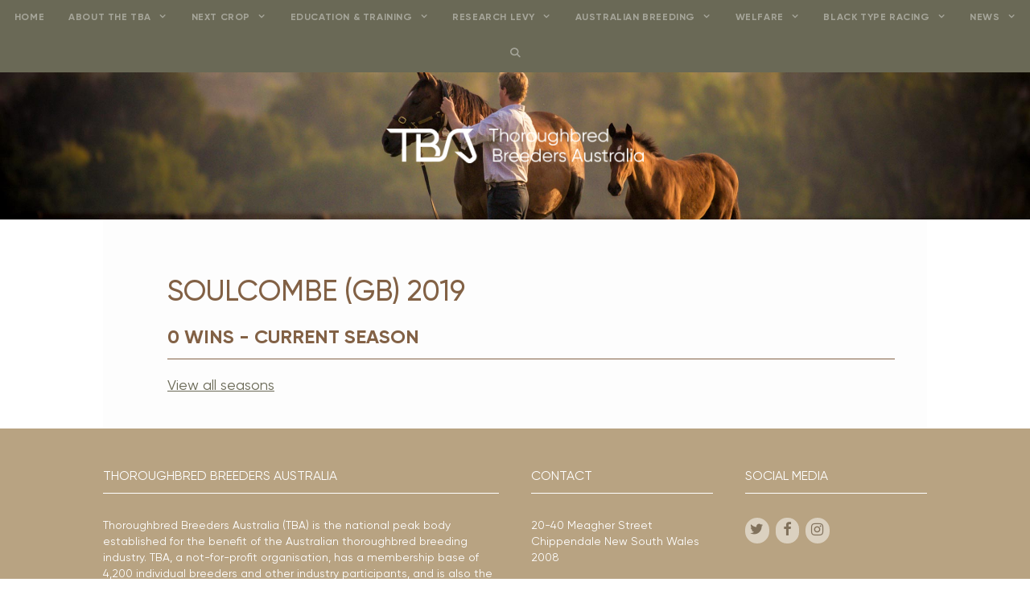

--- FILE ---
content_type: text/html; charset=UTF-8
request_url: https://www.tbaus.com/horse/12850
body_size: 13247
content:
<!DOCTYPE html><html lang="en-US"><head><meta charset="UTF-8"><title>Page 12850 &#8211; Thoroughbred Breeders Association</title><meta name='robots' content='max-image-preview:large' /><meta name="viewport" content="width=device-width, initial-scale=1"><link rel="alternate" type="application/rss+xml" title="Thoroughbred Breeders Association &raquo; Feed" href="https://www.tbaus.com/feed/" /><link rel="alternate" type="application/rss+xml" title="Thoroughbred Breeders Association &raquo; Comments Feed" href="https://www.tbaus.com/comments/feed/" />  <script src="//www.googletagmanager.com/gtag/js?id=G-F1YTX2R28Q"  data-cfasync="false" data-wpfc-render="false" async></script> <script data-cfasync="false" data-wpfc-render="false">var mi_version = '9.10.0';
				var mi_track_user = true;
				var mi_no_track_reason = '';
								var MonsterInsightsDefaultLocations = {"page_location":"https:\/\/www.tbaus.com\/horse\/12850\/"};
								if ( typeof MonsterInsightsPrivacyGuardFilter === 'function' ) {
					var MonsterInsightsLocations = (typeof MonsterInsightsExcludeQuery === 'object') ? MonsterInsightsPrivacyGuardFilter( MonsterInsightsExcludeQuery ) : MonsterInsightsPrivacyGuardFilter( MonsterInsightsDefaultLocations );
				} else {
					var MonsterInsightsLocations = (typeof MonsterInsightsExcludeQuery === 'object') ? MonsterInsightsExcludeQuery : MonsterInsightsDefaultLocations;
				}

								var disableStrs = [
										'ga-disable-G-F1YTX2R28Q',
									];

				/* Function to detect opted out users */
				function __gtagTrackerIsOptedOut() {
					for (var index = 0; index < disableStrs.length; index++) {
						if (document.cookie.indexOf(disableStrs[index] + '=true') > -1) {
							return true;
						}
					}

					return false;
				}

				/* Disable tracking if the opt-out cookie exists. */
				if (__gtagTrackerIsOptedOut()) {
					for (var index = 0; index < disableStrs.length; index++) {
						window[disableStrs[index]] = true;
					}
				}

				/* Opt-out function */
				function __gtagTrackerOptout() {
					for (var index = 0; index < disableStrs.length; index++) {
						document.cookie = disableStrs[index] + '=true; expires=Thu, 31 Dec 2099 23:59:59 UTC; path=/';
						window[disableStrs[index]] = true;
					}
				}

				if ('undefined' === typeof gaOptout) {
					function gaOptout() {
						__gtagTrackerOptout();
					}
				}
								window.dataLayer = window.dataLayer || [];

				window.MonsterInsightsDualTracker = {
					helpers: {},
					trackers: {},
				};
				if (mi_track_user) {
					function __gtagDataLayer() {
						dataLayer.push(arguments);
					}

					function __gtagTracker(type, name, parameters) {
						if (!parameters) {
							parameters = {};
						}

						if (parameters.send_to) {
							__gtagDataLayer.apply(null, arguments);
							return;
						}

						if (type === 'event') {
														parameters.send_to = monsterinsights_frontend.v4_id;
							var hookName = name;
							if (typeof parameters['event_category'] !== 'undefined') {
								hookName = parameters['event_category'] + ':' + name;
							}

							if (typeof MonsterInsightsDualTracker.trackers[hookName] !== 'undefined') {
								MonsterInsightsDualTracker.trackers[hookName](parameters);
							} else {
								__gtagDataLayer('event', name, parameters);
							}
							
						} else {
							__gtagDataLayer.apply(null, arguments);
						}
					}

					__gtagTracker('js', new Date());
					__gtagTracker('set', {
						'developer_id.dZGIzZG': true,
											});
					if ( MonsterInsightsLocations.page_location ) {
						__gtagTracker('set', MonsterInsightsLocations);
					}
										__gtagTracker('config', 'G-F1YTX2R28Q', {"forceSSL":"true","link_attribution":"true"} );
										window.gtag = __gtagTracker;										(function () {
						/* https://developers.google.com/analytics/devguides/collection/analyticsjs/ */
						/* ga and __gaTracker compatibility shim. */
						var noopfn = function () {
							return null;
						};
						var newtracker = function () {
							return new Tracker();
						};
						var Tracker = function () {
							return null;
						};
						var p = Tracker.prototype;
						p.get = noopfn;
						p.set = noopfn;
						p.send = function () {
							var args = Array.prototype.slice.call(arguments);
							args.unshift('send');
							__gaTracker.apply(null, args);
						};
						var __gaTracker = function () {
							var len = arguments.length;
							if (len === 0) {
								return;
							}
							var f = arguments[len - 1];
							if (typeof f !== 'object' || f === null || typeof f.hitCallback !== 'function') {
								if ('send' === arguments[0]) {
									var hitConverted, hitObject = false, action;
									if ('event' === arguments[1]) {
										if ('undefined' !== typeof arguments[3]) {
											hitObject = {
												'eventAction': arguments[3],
												'eventCategory': arguments[2],
												'eventLabel': arguments[4],
												'value': arguments[5] ? arguments[5] : 1,
											}
										}
									}
									if ('pageview' === arguments[1]) {
										if ('undefined' !== typeof arguments[2]) {
											hitObject = {
												'eventAction': 'page_view',
												'page_path': arguments[2],
											}
										}
									}
									if (typeof arguments[2] === 'object') {
										hitObject = arguments[2];
									}
									if (typeof arguments[5] === 'object') {
										Object.assign(hitObject, arguments[5]);
									}
									if ('undefined' !== typeof arguments[1].hitType) {
										hitObject = arguments[1];
										if ('pageview' === hitObject.hitType) {
											hitObject.eventAction = 'page_view';
										}
									}
									if (hitObject) {
										action = 'timing' === arguments[1].hitType ? 'timing_complete' : hitObject.eventAction;
										hitConverted = mapArgs(hitObject);
										__gtagTracker('event', action, hitConverted);
									}
								}
								return;
							}

							function mapArgs(args) {
								var arg, hit = {};
								var gaMap = {
									'eventCategory': 'event_category',
									'eventAction': 'event_action',
									'eventLabel': 'event_label',
									'eventValue': 'event_value',
									'nonInteraction': 'non_interaction',
									'timingCategory': 'event_category',
									'timingVar': 'name',
									'timingValue': 'value',
									'timingLabel': 'event_label',
									'page': 'page_path',
									'location': 'page_location',
									'title': 'page_title',
									'referrer' : 'page_referrer',
								};
								for (arg in args) {
																		if (!(!args.hasOwnProperty(arg) || !gaMap.hasOwnProperty(arg))) {
										hit[gaMap[arg]] = args[arg];
									} else {
										hit[arg] = args[arg];
									}
								}
								return hit;
							}

							try {
								f.hitCallback();
							} catch (ex) {
							}
						};
						__gaTracker.create = newtracker;
						__gaTracker.getByName = newtracker;
						__gaTracker.getAll = function () {
							return [];
						};
						__gaTracker.remove = noopfn;
						__gaTracker.loaded = true;
						window['__gaTracker'] = __gaTracker;
					})();
									} else {
										console.log("");
					(function () {
						function __gtagTracker() {
							return null;
						}

						window['__gtagTracker'] = __gtagTracker;
						window['gtag'] = __gtagTracker;
					})();
									}</script> <style id='wp-img-auto-sizes-contain-inline-css'>img:is([sizes=auto i],[sizes^="auto," i]){contain-intrinsic-size:3000px 1500px}
/*# sourceURL=wp-img-auto-sizes-contain-inline-css */</style><link rel='stylesheet' id='btr-css-css' href='https://www.tbaus.com/wp-content/cache/autoptimize/css/autoptimize_single_06c036bf6c24f538c09ada15797898b4.css?ver=6.9' media='all' /><link rel='stylesheet' id='wp-block-library-css' href='https://www.tbaus.com/wp-includes/css/dist/block-library/style.min.css?ver=6.9' media='all' /><style id='classic-theme-styles-inline-css'>/*! This file is auto-generated */
.wp-block-button__link{color:#fff;background-color:#32373c;border-radius:9999px;box-shadow:none;text-decoration:none;padding:calc(.667em + 2px) calc(1.333em + 2px);font-size:1.125em}.wp-block-file__button{background:#32373c;color:#fff;text-decoration:none}
/*# sourceURL=/wp-includes/css/classic-themes.min.css */</style><link rel='stylesheet' id='info-modal-css-css' href='https://www.tbaus.com/wp-content/themes/generatepress_child/js/lib/jquery-modal/jquery.modal.min.css?ver=6.9' media='all' /><link rel='stylesheet' id='generate-style-grid-css' href='https://www.tbaus.com/wp-content/themes/generatepress/assets/css/unsemantic-grid.min.css?ver=3.5.1' media='all' /><link rel='stylesheet' id='generate-style-css' href='https://www.tbaus.com/wp-content/themes/generatepress/assets/css/style.min.css?ver=3.5.1' media='all' /><style id='generate-style-inline-css'>body{background-color:var(--base-3);color:var(--contrast-3);}a{color:var(--contrast);}a:visited{color:var(--base);}a:hover, a:focus, a:active{color:var(--contrast-2);}body .grid-container{max-width:1024px;}.wp-block-group__inner-container{max-width:1024px;margin-left:auto;margin-right:auto;}.navigation-search{position:absolute;left:-99999px;pointer-events:none;visibility:hidden;z-index:20;width:100%;top:0;transition:opacity 100ms ease-in-out;opacity:0;}.navigation-search.nav-search-active{left:0;right:0;pointer-events:auto;visibility:visible;opacity:1;}.navigation-search input[type="search"]{outline:0;border:0;vertical-align:bottom;line-height:1;opacity:0.9;width:100%;z-index:20;border-radius:0;-webkit-appearance:none;height:60px;}.navigation-search input::-ms-clear{display:none;width:0;height:0;}.navigation-search input::-ms-reveal{display:none;width:0;height:0;}.navigation-search input::-webkit-search-decoration, .navigation-search input::-webkit-search-cancel-button, .navigation-search input::-webkit-search-results-button, .navigation-search input::-webkit-search-results-decoration{display:none;}.main-navigation li.search-item{z-index:21;}li.search-item.active{transition:opacity 100ms ease-in-out;}.nav-left-sidebar .main-navigation li.search-item.active,.nav-right-sidebar .main-navigation li.search-item.active{width:auto;display:inline-block;float:right;}.gen-sidebar-nav .navigation-search{top:auto;bottom:0;}:root{--contrast:#6A6956;--contrast-2:#B8A382;--contrast-3:#826145;--base:#E8E8DB;--base-2:#f7f8f9;--base-3:#ffffff;}:root .has-contrast-color{color:var(--contrast);}:root .has-contrast-background-color{background-color:var(--contrast);}:root .has-contrast-2-color{color:var(--contrast-2);}:root .has-contrast-2-background-color{background-color:var(--contrast-2);}:root .has-contrast-3-color{color:var(--contrast-3);}:root .has-contrast-3-background-color{background-color:var(--contrast-3);}:root .has-base-color{color:var(--base);}:root .has-base-background-color{background-color:var(--base);}:root .has-base-2-color{color:var(--base-2);}:root .has-base-2-background-color{background-color:var(--base-2);}:root .has-base-3-color{color:var(--base-3);}:root .has-base-3-background-color{background-color:var(--base-3);}body, button, input, select, textarea{font-family:Helvetica;font-weight:300;font-size:16px;}body{line-height:1.45;}p{margin-bottom:1em;}.entry-content > [class*="wp-block-"]:not(:last-child):not(.wp-block-heading){margin-bottom:1em;}.main-title{font-size:45px;}.main-navigation a, .menu-toggle{font-weight:700;text-transform:uppercase;font-size:12px;}.main-navigation .main-nav ul ul li a{font-size:11px;}.widget-title{text-transform:uppercase;font-size:16px;}.sidebar .widget, .footer-widgets .widget{font-size:14px;}h1{font-weight:500;text-transform:uppercase;font-size:36px;}h2{font-weight:700;text-transform:uppercase;font-size:24px;}h3{font-weight:400;text-transform:uppercase;font-size:18px;}h4{font-size:inherit;}h5{font-size:inherit;}.site-info{font-size:10px;}@media (max-width:768px){.main-title{font-size:30px;}h1{font-size:30px;}h2{font-size:25px;}}.top-bar{background-color:var(--base);color:#ffffff;}.top-bar a{color:var(--contrast-3);}.top-bar a:hover{color:var(--contrast-2);}.site-header{background-color:var(--base);color:#efefef;}.site-header a{color:var(--contrast);}.main-title a,.main-title a:hover{color:var(--contrast);}.site-description{color:var(--contrast-2);}.main-navigation,.main-navigation ul ul{background-color:var(--contrast);}.main-navigation .main-nav ul li a, .main-navigation .menu-toggle, .main-navigation .menu-bar-items{color:var(--base-3);}.main-navigation .main-nav ul li:not([class*="current-menu-"]):hover > a, .main-navigation .main-nav ul li:not([class*="current-menu-"]):focus > a, .main-navigation .main-nav ul li.sfHover:not([class*="current-menu-"]) > a, .main-navigation .menu-bar-item:hover > a, .main-navigation .menu-bar-item.sfHover > a{color:var(--base-3);background-color:var(--contrast);}button.menu-toggle:hover,button.menu-toggle:focus,.main-navigation .mobile-bar-items a,.main-navigation .mobile-bar-items a:hover,.main-navigation .mobile-bar-items a:focus{color:var(--base-3);}.main-navigation .main-nav ul li[class*="current-menu-"] > a{color:var(--base-3);background-color:#6A6956;}.navigation-search input[type="search"],.navigation-search input[type="search"]:active, .navigation-search input[type="search"]:focus, .main-navigation .main-nav ul li.search-item.active > a, .main-navigation .menu-bar-items .search-item.active > a{color:var(--base-3);background-color:var(--contrast);}.main-navigation ul ul{background-color:var(--contrast);}.main-navigation .main-nav ul ul li a{color:#ffffff;}.main-navigation .main-nav ul ul li:not([class*="current-menu-"]):hover > a,.main-navigation .main-nav ul ul li:not([class*="current-menu-"]):focus > a, .main-navigation .main-nav ul ul li.sfHover:not([class*="current-menu-"]) > a{color:#ffffff;background-color:var(--contrast-2);}.main-navigation .main-nav ul ul li[class*="current-menu-"] > a{color:#ffffff;background-color:var(--contrast);}.separate-containers .inside-article, .separate-containers .comments-area, .separate-containers .page-header, .one-container .container, .separate-containers .paging-navigation, .inside-page-header{background-color:#fdfdfd;}.entry-meta{color:var(--contrast);}.entry-meta a{color:var(--contrast);}.entry-meta a:hover{color:var(--base);}.sidebar .widget{background-color:#ffffff;}.sidebar .widget .widget-title{color:var(--contrast);}.footer-widgets{color:#ffffff;background-color:var(--contrast-2);}.footer-widgets a{color:var(--base);}.footer-widgets a:hover{color:var(--contrast-3);}.footer-widgets .widget-title{color:#ffffff;}.site-info{color:#ffffff;background-color:var(--contrast);}.site-info a{color:#ffffff;}.site-info a:hover{color:var(--base);}.footer-bar .widget_nav_menu .current-menu-item a{color:var(--base);}input[type="text"],input[type="email"],input[type="url"],input[type="password"],input[type="search"],input[type="tel"],input[type="number"],textarea,select{color:var(--contrast);background-color:#fafafa;border-color:#cccccc;}input[type="text"]:focus,input[type="email"]:focus,input[type="url"]:focus,input[type="password"]:focus,input[type="search"]:focus,input[type="tel"]:focus,input[type="number"]:focus,textarea:focus,select:focus{color:#666666;background-color:#ffffff;border-color:#bfbfbf;}button,html input[type="button"],input[type="reset"],input[type="submit"],a.button,a.wp-block-button__link:not(.has-background){color:var(--contrast-3);background-color:var(--base-3);}button:hover,html input[type="button"]:hover,input[type="reset"]:hover,input[type="submit"]:hover,a.button:hover,button:focus,html input[type="button"]:focus,input[type="reset"]:focus,input[type="submit"]:focus,a.button:focus,a.wp-block-button__link:not(.has-background):active,a.wp-block-button__link:not(.has-background):focus,a.wp-block-button__link:not(.has-background):hover{color:var(--base-3);background-color:var(--contrast-3);}a.generate-back-to-top{background-color:rgba( 0,0,0,0.4 );color:#ffffff;}a.generate-back-to-top:hover,a.generate-back-to-top:focus{background-color:rgba( 0,0,0,0.6 );color:#ffffff;}:root{--gp-search-modal-bg-color:var(--base-3);--gp-search-modal-text-color:var(--contrast);--gp-search-modal-overlay-bg-color:rgba(0,0,0,0.2);}@media (max-width: 768px){.main-navigation .menu-bar-item:hover > a, .main-navigation .menu-bar-item.sfHover > a{background:none;color:var(--base-3);}}.inside-top-bar{padding:10px;}.inside-header{padding:70px 16px 70px 16px;}.separate-containers .inside-article, .separate-containers .comments-area, .separate-containers .page-header, .separate-containers .paging-navigation, .one-container .site-content, .inside-page-header{padding:70px 40px 40px 40px;}.site-main .wp-block-group__inner-container{padding:70px 40px 40px 40px;}.entry-content .alignwide, body:not(.no-sidebar) .entry-content .alignfull{margin-left:-40px;width:calc(100% + 80px);max-width:calc(100% + 80px);}.main-navigation .main-nav ul li a,.menu-toggle,.main-navigation .mobile-bar-items a{padding-left:15px;padding-right:15px;line-height:45px;}.main-navigation .main-nav ul ul li a{padding:10px 15px 10px 15px;}.navigation-search input[type="search"]{height:45px;}.rtl .menu-item-has-children .dropdown-menu-toggle{padding-left:15px;}.menu-item-has-children .dropdown-menu-toggle{padding-right:15px;}.rtl .main-navigation .main-nav ul li.menu-item-has-children > a{padding-right:15px;}.widget-area .widget{padding:85px 0px 40px 0px;}.site-info{padding:20px;}@media (max-width:768px){.separate-containers .inside-article, .separate-containers .comments-area, .separate-containers .page-header, .separate-containers .paging-navigation, .one-container .site-content, .inside-page-header{padding:50px 15px 0px 15px;}.site-main .wp-block-group__inner-container{padding:50px 15px 0px 15px;}.site-info{padding-right:10px;padding-left:10px;}.entry-content .alignwide, body:not(.no-sidebar) .entry-content .alignfull{margin-left:-15px;width:calc(100% + 30px);max-width:calc(100% + 30px);}}@media (max-width: 768px){.main-navigation .menu-toggle,.main-navigation .mobile-bar-items,.sidebar-nav-mobile:not(#sticky-placeholder){display:block;}.main-navigation ul,.gen-sidebar-nav{display:none;}[class*="nav-float-"] .site-header .inside-header > *{float:none;clear:both;}}
.dynamic-author-image-rounded{border-radius:100%;}.dynamic-featured-image, .dynamic-author-image{vertical-align:middle;}.one-container.blog .dynamic-content-template:not(:last-child), .one-container.archive .dynamic-content-template:not(:last-child){padding-bottom:0px;}.dynamic-entry-excerpt > p:last-child{margin-bottom:0px;}
.main-navigation .main-nav ul li a,.menu-toggle,.main-navigation .mobile-bar-items a{transition: line-height 300ms ease}.fl-builder-edit .navigation-stick {z-index: 10 !important;}
/*# sourceURL=generate-style-inline-css */</style><link rel='stylesheet' id='generate-mobile-style-css' href='https://www.tbaus.com/wp-content/themes/generatepress/assets/css/mobile.min.css?ver=3.5.1' media='all' /><link rel='stylesheet' id='generate-font-icons-css' href='https://www.tbaus.com/wp-content/themes/generatepress/assets/css/components/font-icons.min.css?ver=3.5.1' media='all' /><link rel='stylesheet' id='generate-child-css' href='https://www.tbaus.com/wp-content/cache/autoptimize/css/autoptimize_single_9ac352d4d61e4e82f54ba61886dcec59.css?ver=1730326471' media='all' /><link rel='stylesheet' id='tablepress-default-css' href='https://www.tbaus.com/wp-content/cache/autoptimize/css/autoptimize_single_280bb7d354c82e47914e91d3ec1b282e.css?ver=2.4.2' media='all' /><link rel='stylesheet' id='generate-blog-images-css' href='https://www.tbaus.com/wp-content/plugins/gp-premium/blog/functions/css/featured-images.min.css?ver=2.5.0' media='all' /><link rel='stylesheet' id='generate-sticky-css' href='https://www.tbaus.com/wp-content/plugins/gp-premium/menu-plus/functions/css/sticky.min.css?ver=2.5.0' media='all' /> <script defer id="jquery-core-js-extra" src="[data-uri]"></script> <script src="https://www.tbaus.com/wp-includes/js/jquery/jquery.min.js?ver=3.7.1" id="jquery-core-js"></script> <script defer src="https://www.tbaus.com/wp-includes/js/jquery/jquery-migrate.min.js?ver=3.4.1" id="jquery-migrate-js"></script> <script defer src="https://www.tbaus.com/wp-content/plugins/google-analytics-for-wordpress/assets/js/frontend-gtag.min.js?ver=9.10.0" id="monsterinsights-frontend-script-js" data-wp-strategy="async"></script> <script data-cfasync="false" data-wpfc-render="false" id='monsterinsights-frontend-script-js-extra'>var monsterinsights_frontend = {"js_events_tracking":"true","download_extensions":"doc,pdf,ppt,zip,xls,docx,pptx,xlsx","inbound_paths":"[{\"path\":\"\\\/go\\\/\",\"label\":\"affiliate\"},{\"path\":\"\\\/recommend\\\/\",\"label\":\"affiliate\"}]","home_url":"https:\/\/www.tbaus.com","hash_tracking":"false","v4_id":"G-F1YTX2R28Q"};</script> <script defer src="https://www.tbaus.com/wp-content/themes/generatepress_child/js/lib/jquery-modal/jquery.modal.min.js?ver=6.9" id="jquery-modal-js"></script> <script defer src="https://www.tbaus.com/wp-content/cache/autoptimize/js/autoptimize_single_c617fc503f82345e253098afba44246e.js?ver=6.9" id="btr-info-modal-js"></script> <script defer id="wpstg-global-js-extra" src="[data-uri]"></script> <script defer src="https://www.tbaus.com/wp-content/plugins/wp-staging/assets/js/dist/wpstg-blank-loader.min.js?ver=6.9" id="wpstg-global-js"></script> <link rel="https://api.w.org/" href="https://www.tbaus.com/wp-json/" /><meta name="generator" content="WordPress 6.9" /> <script defer src="https://use.typekit.net/ixh1uiw.js"></script> <script defer src="[data-uri]"></script>  <script defer src="https://www.googletagmanager.com/gtag/js?id=UA-105318486-2"></script> <script defer src="[data-uri]"></script>  <script defer id="mcjs" src="[data-uri]"></script> <script defer src="[data-uri]"></script> <noscript><img height="1" width="1" style="display:none"
src="https://www.facebook.com/tr?id=714697879517870&ev=PageView&noscript=1"
/></noscript><link rel="icon" href="https://www.tbaus.com/wp-content/uploads/cropped-TBA-Launch-Tiles-412-32x32.png" sizes="32x32" /><link rel="icon" href="https://www.tbaus.com/wp-content/uploads/cropped-TBA-Launch-Tiles-412-192x192.png" sizes="192x192" /><link rel="apple-touch-icon" href="https://www.tbaus.com/wp-content/uploads/cropped-TBA-Launch-Tiles-412-180x180.png" /><meta name="msapplication-TileImage" content="https://www.tbaus.com/wp-content/uploads/cropped-TBA-Launch-Tiles-412-270x270.png" /><style id="wp-custom-css">#hs-popup-overlay {
  position: fixed;
  inset: 0;
  background: rgba(0,0,0,0.6);
  z-index: 9999;
  display: flex;
  align-items: center;
  justify-content: center;
}

#hs-popup {
  background: #fff;
  max-width: 500px;
  width: 90%;
  padding: 30px;
  position: relative;
  border-radius: 8px;
	position: relative;    /* for the close button */
  z-index: 10000;        /* ensure above overlay children */
}

#hs-close {
  position: absolute;
  top: 10px;
  right: 12px;
  font-size: 22px;
  border: none;
  background: none;
  cursor: pointer;
}</style></head><body class="wp-custom-logo wp-embed-responsive paged-12850 wp-theme-generatepress wp-child-theme-generatepress_child pods pod-page-horse-w pod-horse fl-builder-2-9-4-2 fl-no-js post-image-below-header post-image-aligned-center sticky-menu-fade sticky-enabled desktop-sticky-menu left-sidebar nav-above-header one-container fluid-header active-footer-widgets-3 nav-search-enabled nav-aligned-center header-aligned-center dropdown-hover" itemtype="https://schema.org/WebPage" itemscope> <a class="screen-reader-text skip-link" href="#content" title="Skip to content">Skip to content</a><nav class="main-navigation sub-menu-right" id="site-navigation" aria-label="Primary"  itemtype="https://schema.org/SiteNavigationElement" itemscope><div class="inside-navigation grid-container grid-parent"><form method="get" class="search-form navigation-search" action="https://www.tbaus.com/"> <input type="search" class="search-field" value="" name="s" title="Search" /></form><div class="mobile-bar-items"> <span class="search-item"> <a aria-label="Open Search Bar" href="#"> </a> </span></div> <button class="menu-toggle" aria-controls="primary-menu" aria-expanded="false"> <span class="mobile-menu">Menu</span> </button><div id="primary-menu" class="main-nav"><ul id="menu-main-menu" class=" menu sf-menu"><li id="menu-item-206" class="menu-item menu-item-type-post_type menu-item-object-page menu-item-home menu-item-206"><a href="https://www.tbaus.com/">Home</a></li><li id="menu-item-248" class="menu-item menu-item-type-custom menu-item-object-custom menu-item-has-children menu-item-248"><a href="/about-the-tba/about-us/">About the TBA<span role="presentation" class="dropdown-menu-toggle"></span></a><ul class="sub-menu"><li id="menu-item-247" class="menu-item menu-item-type-post_type menu-item-object-page menu-item-247"><a href="https://www.tbaus.com/about-the-tba/about-us/">About Us</a></li><li id="menu-item-215" class="menu-item menu-item-type-post_type menu-item-object-page menu-item-215"><a href="https://www.tbaus.com/about-the-tba/current-issues/">Key issues &#038; achievements</a></li><li id="menu-item-208" class="menu-item menu-item-type-post_type menu-item-object-page menu-item-208"><a href="https://www.tbaus.com/about-the-tba/tba-board/">TBA Board &#038; Staff</a></li><li id="menu-item-4292" class="menu-item menu-item-type-post_type menu-item-object-page menu-item-4292"><a href="https://www.tbaus.com/about-the-tba/strategy-review/">Strategy Review</a></li><li id="menu-item-1143" class="menu-item menu-item-type-custom menu-item-object-custom menu-item-1143"><a href="https://www.tbaus.com/2019/05/27/thoroughbred-breeders-australia-celebrates-100-years">TBA Centenary</a></li><li id="menu-item-209" class="menu-item menu-item-type-post_type menu-item-object-page menu-item-209"><a href="https://www.tbaus.com/about-the-tba/federal-membership/">Federal Membership</a></li><li id="menu-item-211" class="menu-item menu-item-type-post_type menu-item-object-page menu-item-211"><a href="https://www.tbaus.com/about-the-tba/state-breeding-associations/">State Breeding Associations</a></li><li id="menu-item-210" class="menu-item menu-item-type-post_type menu-item-object-page menu-item-210"><a href="https://www.tbaus.com/about-the-tba/join-the-tba/">Join the TBA</a></li><li id="menu-item-212" class="menu-item menu-item-type-post_type menu-item-object-page menu-item-212"><a href="https://www.tbaus.com/about-the-tba/aushorse/">Aushorse</a></li><li id="menu-item-238" class="menu-item menu-item-type-post_type menu-item-object-page menu-item-238"><a href="https://www.tbaus.com/about-the-tba/contact-us/">Contact Us</a></li></ul></li><li id="menu-item-3269" class="menu-item menu-item-type-custom menu-item-object-custom menu-item-has-children menu-item-3269"><a href="/next-crop/about">Next Crop<span role="presentation" class="dropdown-menu-toggle"></span></a><ul class="sub-menu"><li id="menu-item-3276" class="menu-item menu-item-type-post_type menu-item-object-page menu-item-3276"><a href="https://www.tbaus.com/next-crop/about/">About Next Crop</a></li><li id="menu-item-4752" class="menu-item menu-item-type-post_type menu-item-object-page menu-item-4752"><a href="https://www.tbaus.com/next-crop/upcoming-events-copy/">Next Crop Committee</a></li><li id="menu-item-3845" class="menu-item menu-item-type-post_type menu-item-object-page menu-item-3845"><a href="https://www.tbaus.com/next-crop/join-next-crop/">Join Next Crop</a></li><li id="menu-item-3267" class="menu-item menu-item-type-post_type menu-item-object-page menu-item-3267"><a href="https://www.tbaus.com/next-crop/upcoming-events/">Upcoming Events</a></li></ul></li><li id="menu-item-3654" class="menu-item menu-item-type-post_type menu-item-object-page menu-item-has-children menu-item-3654"><a href="https://www.tbaus.com/programs/">Education &#038; Training<span role="presentation" class="dropdown-menu-toggle"></span></a><ul class="sub-menu"><li id="menu-item-813" class="menu-item menu-item-type-custom menu-item-object-custom menu-item-has-children menu-item-813"><a href="/fast-track-program/about">Fast Track Program<span role="presentation" class="dropdown-menu-toggle"></span></a><ul class="sub-menu"><li id="menu-item-811" class="menu-item menu-item-type-post_type menu-item-object-page menu-item-811"><a href="https://www.tbaus.com/fast-track-program/about/">About the Fast Track Program</a></li><li id="menu-item-3471" class="menu-item menu-item-type-post_type menu-item-object-page menu-item-3471"><a href="https://www.tbaus.com/fast-track-program/how-it-works/">How it works</a></li><li id="menu-item-3470" class="menu-item menu-item-type-post_type menu-item-object-page menu-item-3470"><a href="https://www.tbaus.com/fast-track-program/careers/">Career Pathways</a></li><li id="menu-item-3468" class="menu-item menu-item-type-post_type menu-item-object-page menu-item-3468"><a href="https://www.tbaus.com/fast-track-program/graduates/">Our Graduates</a></li><li id="menu-item-2846" class="menu-item menu-item-type-post_type menu-item-object-page menu-item-2846"><a href="https://www.tbaus.com/fast-track-program/agrifutures/">AgriFutures Australia Partnership</a></li><li id="menu-item-3469" class="menu-item menu-item-type-post_type menu-item-object-page menu-item-3469"><a href="https://www.tbaus.com/fast-track-program/faqs/">Frequently asked questions</a></li><li id="menu-item-4444" class="menu-item menu-item-type-post_type menu-item-object-page menu-item-4444"><a href="https://www.tbaus.com/fast-track-program/apply-2/">Register Your interest</a></li></ul></li><li id="menu-item-4097" class="menu-item menu-item-type-custom menu-item-object-custom menu-item-has-children menu-item-4097"><a href="https://www.tbaus.com/graduate_program/about/">Graduate Program<span role="presentation" class="dropdown-menu-toggle"></span></a><ul class="sub-menu"><li id="menu-item-4087" class="menu-item menu-item-type-post_type menu-item-object-page menu-item-4087"><a href="https://www.tbaus.com/graduate_program/about/">About The Graduate Program</a></li><li id="menu-item-4096" class="menu-item menu-item-type-post_type menu-item-object-page menu-item-4096"><a href="https://www.tbaus.com/graduate_program/faqs/">Frequently Asked Questions</a></li><li id="menu-item-4248" class="menu-item menu-item-type-post_type menu-item-object-page menu-item-4248"><a href="https://www.tbaus.com/stud-start/apply/">Apply Now</a></li></ul></li><li id="menu-item-3648" class="menu-item menu-item-type-custom menu-item-object-custom menu-item-has-children menu-item-3648"><a href="https://www.tbaus.com/stud-start/about/">Stud Start Program<span role="presentation" class="dropdown-menu-toggle"></span></a><ul class="sub-menu"><li id="menu-item-3639" class="menu-item menu-item-type-post_type menu-item-object-page menu-item-3639"><a href="https://www.tbaus.com/stud-start/about/">About the Stud Start Program</a></li><li id="menu-item-3638" class="menu-item menu-item-type-post_type menu-item-object-page menu-item-3638"><a href="https://www.tbaus.com/stud-start/how-it-works/">How it works</a></li><li id="menu-item-3640" class="menu-item menu-item-type-post_type menu-item-object-page menu-item-3640"><a href="https://www.tbaus.com/stud-start/apply/">Register your interest</a></li></ul></li><li id="menu-item-3788" class="menu-item menu-item-type-custom menu-item-object-custom menu-item-3788"><a href="https://www.tbalearning.com/">TBA Learning</a></li><li id="menu-item-4234" class="menu-item menu-item-type-custom menu-item-object-custom menu-item-4234"><a href="https://www.tbaschools.com.au/">TBA Schools</a></li><li id="menu-item-4528" class="menu-item menu-item-type-post_type menu-item-object-page menu-item-has-children menu-item-4528"><a href="https://www.tbaus.com/management_development_programs/">Management Development Programs<span role="presentation" class="dropdown-menu-toggle"></span></a><ul class="sub-menu"><li id="menu-item-4530" class="menu-item menu-item-type-post_type menu-item-object-page menu-item-4530"><a href="https://www.tbaus.com/management_development_programs/workshops/">Management Skills Workshops</a></li><li id="menu-item-4529" class="menu-item menu-item-type-post_type menu-item-object-page menu-item-4529"><a href="https://www.tbaus.com/management_development_programs/upcoming_events/">Upcoming Events</a></li></ul></li></ul></li><li id="menu-item-1084" class="menu-item menu-item-type-custom menu-item-object-custom menu-item-has-children menu-item-1084"><a href="/rd-levy/research-and-development-levy/">Research Levy<span role="presentation" class="dropdown-menu-toggle"></span></a><ul class="sub-menu"><li id="menu-item-216" class="menu-item menu-item-type-post_type menu-item-object-page menu-item-216"><a href="https://www.tbaus.com/rd-levy/research-and-development-levy/">An Introduction to the Throughbred Research and Development Levy</a></li><li id="menu-item-1096" class="menu-item menu-item-type-post_type menu-item-object-page menu-item-1096"><a href="https://www.tbaus.com/rd-levy/commissioned-projects/">Commissioned Projects</a></li><li id="menu-item-1095" class="menu-item menu-item-type-post_type menu-item-object-page menu-item-1095"><a href="https://www.tbaus.com/rd-levy/future-research/">Future Research</a></li><li id="menu-item-1919" class="menu-item menu-item-type-post_type menu-item-object-page menu-item-1919"><a href="https://www.tbaus.com/rd-levy/have-your-say/">Have your say</a></li></ul></li><li id="menu-item-241" class="menu-item menu-item-type-custom menu-item-object-custom menu-item-has-children menu-item-241"><a href="/australian-breeding/our-industry/">Australian Breeding<span role="presentation" class="dropdown-menu-toggle"></span></a><ul class="sub-menu"><li id="menu-item-219" class="menu-item menu-item-type-post_type menu-item-object-page menu-item-219"><a href="https://www.tbaus.com/australian-breeding/our-industry/">Our Industry</a></li><li id="menu-item-220" class="menu-item menu-item-type-post_type menu-item-object-page menu-item-220"><a href="https://www.tbaus.com/australian-breeding/australian-breeding-basics/">Australian Breeding Basics</a></li><li id="menu-item-1952" class="menu-item menu-item-type-post_type menu-item-object-page menu-item-1952"><a href="https://www.tbaus.com/australian-breeding/economic-impact/">Economic impact</a></li><li id="menu-item-363" class="menu-item menu-item-type-post_type menu-item-object-page menu-item-363"><a href="https://www.tbaus.com/australian-breeding/history/">History</a></li><li id="menu-item-222" class="menu-item menu-item-type-post_type menu-item-object-page menu-item-222"><a href="https://www.tbaus.com/australian-breeding/stud-farms/">Stud Farms</a></li><li id="menu-item-223" class="menu-item menu-item-type-post_type menu-item-object-page menu-item-223"><a href="https://www.tbaus.com/australian-breeding/australian-stallions/">Australian Stallions</a></li><li id="menu-item-230" class="menu-item menu-item-type-post_type menu-item-object-page menu-item-230"><a href="https://www.tbaus.com/australian-breeding/buying-your-first-racehorse/">Buying your First Racehorse</a></li><li id="menu-item-231" class="menu-item menu-item-type-post_type menu-item-object-page menu-item-231"><a href="https://www.tbaus.com/australian-breeding/australian-sales/">Australian Sales</a></li><li id="menu-item-337" class="menu-item menu-item-type-post_type menu-item-object-page menu-item-337"><a href="https://www.tbaus.com/australian-breeding/industry-links/">Industry Links</a></li></ul></li><li id="menu-item-242" class="menu-item menu-item-type-custom menu-item-object-custom menu-item-has-children menu-item-242"><a href="https://www.tbaus.com/welfare/thoroughbred-welfare-initiative-2/">Welfare<span role="presentation" class="dropdown-menu-toggle"></span></a><ul class="sub-menu"><li id="menu-item-234" class="menu-item menu-item-type-post_type menu-item-object-page menu-item-234"><a href="https://www.tbaus.com/welfare/thoroughbred-welfare-initiative-2/">Thoroughbred Welfare Initiative</a></li><li id="menu-item-2462" class="menu-item menu-item-type-post_type menu-item-object-page menu-item-2462"><a href="https://www.tbaus.com/welfare/stud-staff-support-line/">Stud Staff Support Line</a></li><li id="menu-item-3928" class="menu-item menu-item-type-post_type menu-item-object-page menu-item-3928"><a href="https://www.tbaus.com/welfare/stud-staff-support-line-copy/">Wellbeing Webinar</a></li></ul></li><li id="menu-item-591" class="menu-item menu-item-type-post_type menu-item-object-page menu-item-has-children menu-item-591"><a href="https://www.tbaus.com/black-type-racing/results/">Black Type Racing<span role="presentation" class="dropdown-menu-toggle"></span></a><ul class="sub-menu"><li id="menu-item-496" class="menu-item menu-item-type-post_type menu-item-object-page menu-item-496"><a href="https://www.tbaus.com/black-type-racing/results/">Results</a></li><li id="menu-item-497" class="menu-item menu-item-type-post_type menu-item-object-page menu-item-497"><a href="https://www.tbaus.com/black-type-racing/fixtures/">Fixtures</a></li><li id="menu-item-237" class="menu-item menu-item-type-post_type menu-item-object-page menu-item-237"><a href="https://www.tbaus.com/black-type-racing/">Honour Board</a></li></ul></li><li id="menu-item-240" class="menu-item menu-item-type-custom menu-item-object-custom menu-item-has-children menu-item-240"><a href="/industry-news/media-releases-and-articles/">News<span role="presentation" class="dropdown-menu-toggle"></span></a><ul class="sub-menu"><li id="menu-item-255" class="menu-item menu-item-type-post_type menu-item-object-page menu-item-255"><a href="https://www.tbaus.com/industry-news/media-releases-and-articles/">Featured Story</a></li><li id="menu-item-1712" class="menu-item menu-item-type-post_type menu-item-object-page menu-item-1712"><a href="https://www.tbaus.com/industry-news/covid-19-news/">COVID-19 News</a></li><li id="menu-item-731" class="menu-item menu-item-type-post_type menu-item-object-page menu-item-731"><a href="https://www.tbaus.com/industry-news/publications/">Publications</a></li></ul></li><li class="search-item menu-item-align-right"><a aria-label="Open Search Bar" href="#"></a></li></ul></div></div></nav><header class="site-header" id="masthead" aria-label="Site"  itemtype="https://schema.org/WPHeader" itemscope><div class="inside-header grid-container grid-parent"><div class="site-logo"> <a href="https://www.tbaus.com/" rel="home"> <img  class="header-image is-logo-image" alt="Thoroughbred Breeders Association" src="https://www.tbaus.com/wp-content/uploads/TBA-Logo-White-350.png" srcset="https://www.tbaus.com/wp-content/uploads/TBA-Logo-White-350.png 1x, https://www.tbaus.com/wp-content/uploads/TBA-Logo-White-700.png 2x" width="350" height="47" /> </a></div></div></header><div class="site grid-container container hfeed grid-parent" id="page"><div class="site-content" id="content"><div id="primary" class="content-area grid-parent mobile-grid-100 grid-100 tablet-grid-100"><main id="main" class="site-main"><h1>SOULCOMBE (GB) 2019</h1><h2>0 wins - current season</h2><p><a href="?season=all">View all seasons</a></p></main></div></div></div><div class="site-footer"><div id="footer-widgets" class="site footer-widgets"><div class="footer-widgets-container grid-container grid-parent"><div class="inside-footer-widgets"><div class="footer-widget-1 grid-parent grid-33 tablet-grid-50 mobile-grid-100"><aside id="custom_html-4" class="widget_text widget inner-padding widget_custom_html"><h2 class="widget-title">Thoroughbred Breeders Australia</h2><div class="textwidget custom-html-widget"><p>Thoroughbred Breeders Australia (TBA) is the national peak body established for the benefit of the Australian thoroughbred breeding industry.  TBA, a not-for-profit organisation, has a membership base of 4,200 individual breeders and other industry participants, and is also the parent company of the six state breeders’ associations.</p></div></aside></div><div class="footer-widget-2 grid-parent grid-33 tablet-grid-50 mobile-grid-100"><aside id="text-4" class="widget inner-padding widget_text"><h2 class="widget-title">Contact</h2><div class="textwidget"><p>20-40 Meagher Street<br> Chippendale New South Wales 2008</p><p><a href="&#109;a&#x69;l&#x74;o&#x3a;a&#x64;&#109;&#x69;&#110;&#x40;&#116;&#x62;&#97;u&#115;&#46;&#x63;o&#x6d;">&#97;&#x64;m&#105;&#x6e;&#64;&#116;&#x62;a&#117;&#x73;&#46;&#99;&#x6f;&#109;</a></p></div></aside></div><div class="footer-widget-3 grid-parent grid-33 tablet-grid-50 mobile-grid-100"><aside id="text-7" class="widget inner-padding widget_text"><h2 class="widget-title">Social Media</h2><div class="textwidget"></div></aside><aside id="lsi_widget-2" class="widget inner-padding widget_lsi_widget"><ul class="lsi-social-icons icon-set-lsi_widget-2" style="text-align: left"><li class="lsi-social-twitter"><a class="" rel="nofollow" title="Twitter" aria-label="Twitter" href="https://twitter.com/AusBreeders" ><i class="lsicon lsicon-twitter"></i></a></li><li class="lsi-social-facebook"><a class="" rel="nofollow" title="Facebook" aria-label="Facebook" href="https://www.facebook.com/thoroughbredbreedersaustralia/" ><i class="lsicon lsicon-facebook"></i></a></li><li class="lsi-social-instagram"><a class="" rel="nofollow" title="Instagram" aria-label="Instagram" href="https://www.instagram.com/thoroughbredbreedersaus/" ><i class="lsicon lsicon-instagram"></i></a></li></ul></aside></div></div></div></div><footer class="site-info" aria-label="Site"  itemtype="https://schema.org/WPFooter" itemscope><div class="inside-site-info grid-container grid-parent"><div class="copyright-bar"> &copy; Thoroughbred Breeders Association 2025</div></div></footer></div> <script type="speculationrules">{"prefetch":[{"source":"document","where":{"and":[{"href_matches":"/*"},{"not":{"href_matches":["/wp-*.php","/wp-admin/*","/wp-content/uploads/*","/wp-content/*","/wp-content/plugins/*","/wp-content/themes/generatepress_child/*","/wp-content/themes/generatepress/*","/*\\?(.+)"]}},{"not":{"selector_matches":"a[rel~=\"nofollow\"]"}},{"not":{"selector_matches":".no-prefetch, .no-prefetch a"}}]},"eagerness":"conservative"}]}</script> <script defer id="generate-a11y" src="[data-uri]"></script><link rel='stylesheet' id='lsi-style-css' href='https://www.tbaus.com/wp-content/plugins/lightweight-social-icons/css/style-min.css?ver=1.1' media='all' /><style id='lsi-style-inline-css'>.icon-set-lsi_widget-2 a,
			.icon-set-lsi_widget-2 a:visited,
			.icon-set-lsi_widget-2 a:focus {
				border-radius: 18px;
				background: #ffffff !important;
				color: #4b4137 !important;
				font-size: 18px !important;
			}

			.icon-set-lsi_widget-2 a:hover {
				background: #ffffff !important;
				color: #4b4137 !important;
			}
/*# sourceURL=lsi-style-inline-css */</style><style id='global-styles-inline-css'>:root{--wp--preset--aspect-ratio--square: 1;--wp--preset--aspect-ratio--4-3: 4/3;--wp--preset--aspect-ratio--3-4: 3/4;--wp--preset--aspect-ratio--3-2: 3/2;--wp--preset--aspect-ratio--2-3: 2/3;--wp--preset--aspect-ratio--16-9: 16/9;--wp--preset--aspect-ratio--9-16: 9/16;--wp--preset--color--black: #000000;--wp--preset--color--cyan-bluish-gray: #abb8c3;--wp--preset--color--white: #ffffff;--wp--preset--color--pale-pink: #f78da7;--wp--preset--color--vivid-red: #cf2e2e;--wp--preset--color--luminous-vivid-orange: #ff6900;--wp--preset--color--luminous-vivid-amber: #fcb900;--wp--preset--color--light-green-cyan: #7bdcb5;--wp--preset--color--vivid-green-cyan: #00d084;--wp--preset--color--pale-cyan-blue: #8ed1fc;--wp--preset--color--vivid-cyan-blue: #0693e3;--wp--preset--color--vivid-purple: #9b51e0;--wp--preset--color--contrast: var(--contrast);--wp--preset--color--contrast-2: var(--contrast-2);--wp--preset--color--contrast-3: var(--contrast-3);--wp--preset--color--base: var(--base);--wp--preset--color--base-2: var(--base-2);--wp--preset--color--base-3: var(--base-3);--wp--preset--gradient--vivid-cyan-blue-to-vivid-purple: linear-gradient(135deg,rgb(6,147,227) 0%,rgb(155,81,224) 100%);--wp--preset--gradient--light-green-cyan-to-vivid-green-cyan: linear-gradient(135deg,rgb(122,220,180) 0%,rgb(0,208,130) 100%);--wp--preset--gradient--luminous-vivid-amber-to-luminous-vivid-orange: linear-gradient(135deg,rgb(252,185,0) 0%,rgb(255,105,0) 100%);--wp--preset--gradient--luminous-vivid-orange-to-vivid-red: linear-gradient(135deg,rgb(255,105,0) 0%,rgb(207,46,46) 100%);--wp--preset--gradient--very-light-gray-to-cyan-bluish-gray: linear-gradient(135deg,rgb(238,238,238) 0%,rgb(169,184,195) 100%);--wp--preset--gradient--cool-to-warm-spectrum: linear-gradient(135deg,rgb(74,234,220) 0%,rgb(151,120,209) 20%,rgb(207,42,186) 40%,rgb(238,44,130) 60%,rgb(251,105,98) 80%,rgb(254,248,76) 100%);--wp--preset--gradient--blush-light-purple: linear-gradient(135deg,rgb(255,206,236) 0%,rgb(152,150,240) 100%);--wp--preset--gradient--blush-bordeaux: linear-gradient(135deg,rgb(254,205,165) 0%,rgb(254,45,45) 50%,rgb(107,0,62) 100%);--wp--preset--gradient--luminous-dusk: linear-gradient(135deg,rgb(255,203,112) 0%,rgb(199,81,192) 50%,rgb(65,88,208) 100%);--wp--preset--gradient--pale-ocean: linear-gradient(135deg,rgb(255,245,203) 0%,rgb(182,227,212) 50%,rgb(51,167,181) 100%);--wp--preset--gradient--electric-grass: linear-gradient(135deg,rgb(202,248,128) 0%,rgb(113,206,126) 100%);--wp--preset--gradient--midnight: linear-gradient(135deg,rgb(2,3,129) 0%,rgb(40,116,252) 100%);--wp--preset--font-size--small: 13px;--wp--preset--font-size--medium: 20px;--wp--preset--font-size--large: 36px;--wp--preset--font-size--x-large: 42px;--wp--preset--spacing--20: 0.44rem;--wp--preset--spacing--30: 0.67rem;--wp--preset--spacing--40: 1rem;--wp--preset--spacing--50: 1.5rem;--wp--preset--spacing--60: 2.25rem;--wp--preset--spacing--70: 3.38rem;--wp--preset--spacing--80: 5.06rem;--wp--preset--shadow--natural: 6px 6px 9px rgba(0, 0, 0, 0.2);--wp--preset--shadow--deep: 12px 12px 50px rgba(0, 0, 0, 0.4);--wp--preset--shadow--sharp: 6px 6px 0px rgba(0, 0, 0, 0.2);--wp--preset--shadow--outlined: 6px 6px 0px -3px rgb(255, 255, 255), 6px 6px rgb(0, 0, 0);--wp--preset--shadow--crisp: 6px 6px 0px rgb(0, 0, 0);}:where(.is-layout-flex){gap: 0.5em;}:where(.is-layout-grid){gap: 0.5em;}body .is-layout-flex{display: flex;}.is-layout-flex{flex-wrap: wrap;align-items: center;}.is-layout-flex > :is(*, div){margin: 0;}body .is-layout-grid{display: grid;}.is-layout-grid > :is(*, div){margin: 0;}:where(.wp-block-columns.is-layout-flex){gap: 2em;}:where(.wp-block-columns.is-layout-grid){gap: 2em;}:where(.wp-block-post-template.is-layout-flex){gap: 1.25em;}:where(.wp-block-post-template.is-layout-grid){gap: 1.25em;}.has-black-color{color: var(--wp--preset--color--black) !important;}.has-cyan-bluish-gray-color{color: var(--wp--preset--color--cyan-bluish-gray) !important;}.has-white-color{color: var(--wp--preset--color--white) !important;}.has-pale-pink-color{color: var(--wp--preset--color--pale-pink) !important;}.has-vivid-red-color{color: var(--wp--preset--color--vivid-red) !important;}.has-luminous-vivid-orange-color{color: var(--wp--preset--color--luminous-vivid-orange) !important;}.has-luminous-vivid-amber-color{color: var(--wp--preset--color--luminous-vivid-amber) !important;}.has-light-green-cyan-color{color: var(--wp--preset--color--light-green-cyan) !important;}.has-vivid-green-cyan-color{color: var(--wp--preset--color--vivid-green-cyan) !important;}.has-pale-cyan-blue-color{color: var(--wp--preset--color--pale-cyan-blue) !important;}.has-vivid-cyan-blue-color{color: var(--wp--preset--color--vivid-cyan-blue) !important;}.has-vivid-purple-color{color: var(--wp--preset--color--vivid-purple) !important;}.has-black-background-color{background-color: var(--wp--preset--color--black) !important;}.has-cyan-bluish-gray-background-color{background-color: var(--wp--preset--color--cyan-bluish-gray) !important;}.has-white-background-color{background-color: var(--wp--preset--color--white) !important;}.has-pale-pink-background-color{background-color: var(--wp--preset--color--pale-pink) !important;}.has-vivid-red-background-color{background-color: var(--wp--preset--color--vivid-red) !important;}.has-luminous-vivid-orange-background-color{background-color: var(--wp--preset--color--luminous-vivid-orange) !important;}.has-luminous-vivid-amber-background-color{background-color: var(--wp--preset--color--luminous-vivid-amber) !important;}.has-light-green-cyan-background-color{background-color: var(--wp--preset--color--light-green-cyan) !important;}.has-vivid-green-cyan-background-color{background-color: var(--wp--preset--color--vivid-green-cyan) !important;}.has-pale-cyan-blue-background-color{background-color: var(--wp--preset--color--pale-cyan-blue) !important;}.has-vivid-cyan-blue-background-color{background-color: var(--wp--preset--color--vivid-cyan-blue) !important;}.has-vivid-purple-background-color{background-color: var(--wp--preset--color--vivid-purple) !important;}.has-black-border-color{border-color: var(--wp--preset--color--black) !important;}.has-cyan-bluish-gray-border-color{border-color: var(--wp--preset--color--cyan-bluish-gray) !important;}.has-white-border-color{border-color: var(--wp--preset--color--white) !important;}.has-pale-pink-border-color{border-color: var(--wp--preset--color--pale-pink) !important;}.has-vivid-red-border-color{border-color: var(--wp--preset--color--vivid-red) !important;}.has-luminous-vivid-orange-border-color{border-color: var(--wp--preset--color--luminous-vivid-orange) !important;}.has-luminous-vivid-amber-border-color{border-color: var(--wp--preset--color--luminous-vivid-amber) !important;}.has-light-green-cyan-border-color{border-color: var(--wp--preset--color--light-green-cyan) !important;}.has-vivid-green-cyan-border-color{border-color: var(--wp--preset--color--vivid-green-cyan) !important;}.has-pale-cyan-blue-border-color{border-color: var(--wp--preset--color--pale-cyan-blue) !important;}.has-vivid-cyan-blue-border-color{border-color: var(--wp--preset--color--vivid-cyan-blue) !important;}.has-vivid-purple-border-color{border-color: var(--wp--preset--color--vivid-purple) !important;}.has-vivid-cyan-blue-to-vivid-purple-gradient-background{background: var(--wp--preset--gradient--vivid-cyan-blue-to-vivid-purple) !important;}.has-light-green-cyan-to-vivid-green-cyan-gradient-background{background: var(--wp--preset--gradient--light-green-cyan-to-vivid-green-cyan) !important;}.has-luminous-vivid-amber-to-luminous-vivid-orange-gradient-background{background: var(--wp--preset--gradient--luminous-vivid-amber-to-luminous-vivid-orange) !important;}.has-luminous-vivid-orange-to-vivid-red-gradient-background{background: var(--wp--preset--gradient--luminous-vivid-orange-to-vivid-red) !important;}.has-very-light-gray-to-cyan-bluish-gray-gradient-background{background: var(--wp--preset--gradient--very-light-gray-to-cyan-bluish-gray) !important;}.has-cool-to-warm-spectrum-gradient-background{background: var(--wp--preset--gradient--cool-to-warm-spectrum) !important;}.has-blush-light-purple-gradient-background{background: var(--wp--preset--gradient--blush-light-purple) !important;}.has-blush-bordeaux-gradient-background{background: var(--wp--preset--gradient--blush-bordeaux) !important;}.has-luminous-dusk-gradient-background{background: var(--wp--preset--gradient--luminous-dusk) !important;}.has-pale-ocean-gradient-background{background: var(--wp--preset--gradient--pale-ocean) !important;}.has-electric-grass-gradient-background{background: var(--wp--preset--gradient--electric-grass) !important;}.has-midnight-gradient-background{background: var(--wp--preset--gradient--midnight) !important;}.has-small-font-size{font-size: var(--wp--preset--font-size--small) !important;}.has-medium-font-size{font-size: var(--wp--preset--font-size--medium) !important;}.has-large-font-size{font-size: var(--wp--preset--font-size--large) !important;}.has-x-large-font-size{font-size: var(--wp--preset--font-size--x-large) !important;}
/*# sourceURL=global-styles-inline-css */</style> <script defer src="https://www.tbaus.com/wp-content/plugins/gp-premium/menu-plus/functions/js/sticky.min.js?ver=2.5.0" id="generate-sticky-js"></script> <script src="https://www.tbaus.com/wp-content/plugins/data-tables-generator-by-supsystic/app/assets/js/dtgsnonce.js?ver=0.01" id="dtgs_nonce_frontend-js"></script> <script defer id="dtgs_nonce_frontend-js-after" src="[data-uri]"></script> <script defer id="site_tracking-js-extra" src="[data-uri]"></script> <script defer src="https://www.tbaus.com/wp-content/cache/autoptimize/js/autoptimize_single_3b30e74bf0084e36e4a65c7e11602f56.js?ver=6.9" id="site_tracking-js"></script> <script defer id="generate-menu-js-extra" src="[data-uri]"></script> <script defer src="https://www.tbaus.com/wp-content/themes/generatepress/assets/js/menu.min.js?ver=3.5.1" id="generate-menu-js"></script> <script defer id="generate-navigation-search-js-extra" src="[data-uri]"></script> <script defer src="https://www.tbaus.com/wp-content/themes/generatepress/assets/js/navigation-search.min.js?ver=3.5.1" id="generate-navigation-search-js"></script> <div style="text-align: center;"><a href="https://www.monsterinsights.com/?utm_source=verifiedBadge&utm_medium=verifiedBadge&utm_campaign=verifiedbyMonsterInsights" target="_blank" rel="nofollow"><img style="display: inline-block" alt="Verified by MonsterInsights" title="Verified by MonsterInsights" src="https://www.tbaus.com/wp-content/plugins/google-analytics-for-wordpress/assets/images/monsterinsights-badge-light.svg"/></a></div></body></html>

<!-- Page cached by LiteSpeed Cache 7.7 on 2025-12-30 08:50:49 -->

--- FILE ---
content_type: text/css
request_url: https://www.tbaus.com/wp-content/cache/autoptimize/css/autoptimize_single_06c036bf6c24f538c09ada15797898b4.css?ver=6.9
body_size: 1066
content:
body.page-template-template-black-type-racing a,body.page-template-template-black-type-racing-results a,body.page-template-template-black-type-racing-fixtures a{color:#7a7a7a}body.page-template-template-black-type-racing a:visited,body.page-template-template-black-type-racing-results a:visited,body.page-template-template-black-type-racing-fixtures a:visited{color:#f1c40f}.results_table{margin-bottom:50px}.results_table h3{font-weight:700}.info_hover{position:relative;float:right;text-align:right}.info_hover .icon{font-size:12px;cursor:pointer;text-decoration:underline}td .info_hover .icon{width:20px;height:20px;line-height:20px;border-radius:20px;color:#fff;background:#3f3f3f;background:#666;font-weight:900;text-align:center;font-family:monospace;font-size:14px;text-decoration:none}.info_hover .icon.hover{color:#f1c40f;color:#7a7a7a;font-size:1rem;font-weight:700}.info_hover .details{border:1px solid rgba(0,0,0,.1);box-shadow:0 0 16px 0 rgba(0,0,0,.5);background:#fff;width:300px;position:absolute;top:100%;right:0;z-index:2;display:none}.info_hover .details table{width:100%;font-family:"brandon-grotesque","HelveticaNeue-Light","Helvetica Neue Light","Helvetica Neue",Helvetica,Arial,"Lucida Grande",sans-serif;line-height:1.45;font-size:16px;font-weight:400;text-transform:none;text-align:left;border:0;padding:8px 10px;margin-bottom:0}.info_hover .details table td{border-width:1px 0 0}.info_hover .details table tr:first-child td{border-width:0}.details.modal{padding:24px 26px;border-radius:0}.details.modal td a{text-decoration:underline}.details.modal a.close-modal{background-image:none;text-indent:0;background:#f1c40f;color:#fff;text-align:center;line-height:31px;border-radius:100%;font-size:22px}.modal table{border-width:0;margin-bottom:0}.modal tr td:first-child{font-weight:700}.modal td{border-width:0}.info_hover .hover:hover+.details{display:block}.pods-pagination-paginate{display:block;margin:10px 0 5px;font-weight:700}.pods-pagination-paginate:before{display:inline;content:"Page: ";font-weight:400}.pods-pagination-paginate a.page-numbers{color:#7a7a7a;display:inline-block;padding:0 1px}.pods-pagination-paginate a.page-numbers.next{color:#f1c40f;color:#7a7a7a;padding:0 0 0 5px}.pods-pagination-paginate a.page-numbers.prev{color:#f1c40f;color:#7a7a7a;padding:0 5px 0}a.export{font-size:16px;font-weight:400;position:relative;margin-bottom:0;float:right;text-transform:uppercase}a.icon-excel{padding-left:25px;background-image:url(//www.tbaus.com/wp-content/themes/generatepress_child/images/icon-excel.svg);background-repeat:no-repeat;background-size:20px 20px;background-position:0 1px}body.page-template-template-black-type-racing #main h2:not(:first-of-type){margin-top:3em}.sort_by_menu,.season_menu,.sort_and_season{margin-bottom:20px}.sort_and_season select,.sort_and_season option,.sort_by_menu select,.sort_by_menu option,.season_menu select,.season_menu option{font-family:"brandon-grotesque","HelveticaNeue-Light","Helvetica Neue Light","Helvetica Neue",Helvetica,Arial,"Lucida Grande",sans-serif}.sort_and_season div{display:inline-block;margin-right:20px}.sort_and_season a.export:visited{color:#f1c40f}.sort_and_season a.export{float:none;display:inline-block;margin-left:20px}.pods-pagination-paginate{display:inline-block}.page_label{display:inline-block;margin-right:.8em}form.filter_menu{margin-bottom:40px}.filter_menu:after{content:"";display:block;clear:both}.filter_menu .filter_menu_label{display:block;font-weight:700;margin-bottom:-5px;padding-top:5px;font-size:1rem;cursor:pointer}.filter_menu .filter_menu_label>span{position:relative;top:2px}.filter_menu .filter_menu_label.filter_menu_open>span:before{content:"\f106"}.filter_menu_holder{display:none}.filter_menu_holder:after{content:'';clear:both;display:block}.filter_menu .filter{display:block;float:left;margin-right:3px}.filter label,.filter input[type=text],.filter select,.filter button{display:block;font-family:"brandon-grotesque","HelveticaNeue-Light","Helvetica Neue Light","Helvetica Neue",Helvetica,Arial,"Lucida Grande",sans-serif;font-size:14px;width:152px;box-sizing:border-box;height:24px;line-height:24px;padding:0 8px}.filter label,.filter select{padding:0}.filter label{margin-top:10px}.filter button{text-transform:uppercase;font-weight:700;line-height:23px}.filter_submit{margin-left:0;margin-top:20px}table.btr th[data-sort]{cursor:pointer}table.btr .pos{width:1em;text-align:right}table.btr .group{width:2em}table.btr .total{width:3em;text-align:center}.results_table td{width:35%;line-height:1.5}.results_table tr td:nth-child(2n+1){width:15%;border-right:0;font-weight:700}.th_sort th{font-size:86%;white-space:nowrap}

--- FILE ---
content_type: text/css
request_url: https://www.tbaus.com/wp-content/cache/autoptimize/css/autoptimize_single_9ac352d4d61e4e82f54ba61886dcec59.css?ver=1730326471
body_size: 1760
content:
@font-face{font-family:gilroy;src:url(/wp-content/themes/generatepress_child/fonts/Gilroy-Regular.woff2) format("woff2");font-weight:400;font-style:normal}@font-face{font-family:gilroy;src:url(/wp-content/themes/generatepress_child/fonts/Gilroy-Medium.woff2) format("woff2");font-weight:500;font-style:normal}@font-face{font-family:gilroy;src:url(/wp-content/themes/generatepress_child/fonts/Gilroy-Bold.woff2) format("woff2");font-weight:700;font-style:normal}body{font-family:gilroy,"brandon-grotesque","HelveticaNeue-Light","Helvetica Neue Light","Helvetica Neue",Helvetica,Arial,"Lucida Grande",sans-serif;font-weight:400}.bm-home-links h3,.footer-widgets h4,h1,.home .fl-slide-text h5{font-family:gilroy,"trajan-pro-3",georgia,serif}body .inside-navigation{max-width:100%}.main-navigation .main-nav ul li a{letter-spacing:.05em;opacity:.4;transition:opacity .6s ease}.main-navigation .main-nav ul li a:hover,.main-navigation .main-nav ul li.current-menu-item a{opacity:1}.logo-home .fl-photo-content{max-width:320px;margin:20px auto 30px;width:80%}.site-logo{max-width:320px}.site-header{background:url(//www.tbaus.com/wp-content/themes/generatepress_child/../../uploads/Fastnet-RockxAvienus.jpg) no-repeat center 15%;background-size:cover}.page-id-23 .site-header,.parent-pageid-23 .site-header{background:url(//www.tbaus.com/wp-content/themes/generatepress_child/../../uploads/NewhavenPark-Yearlings.jpg) no-repeat center top}.page-id-197 .site-header,.parent-pageid-197 .site-header{background:url(//www.tbaus.com/wp-content/themes/generatepress_child/../../uploads/News.jpg) no-repeat center 65%}.page-id-25 .site-header,.parent-pageid-25 .site-header{background:url(//www.tbaus.com/wp-content/themes/generatepress_child/../../uploads/WinningRupert-Banner.jpg) no-repeat center 40%}.page-id-27 .site-header,.parent-pageid-27 .site-header,.page-id-141 .site-header,.parent-pageid-141 .site-header{background:url(//www.tbaus.com/wp-content/themes/generatepress_child/../../uploads/AusBreeding.jpg) no-repeat center 43%}.page-id-195 .site-header,.parent-pageid-195 .site-header{background:url(//www.tbaus.com/wp-content/themes/generatepress_child/../../uploads/Fastnet-RockxAvienus.jpg) no-repeat center 15%}.page-id-31 .site-header,.parent-pageid-31 .site-header{background:url(//www.tbaus.com/wp-content/themes/generatepress_child/../../uploads/Race5-Gallatin.jpg) no-repeat center 45%}.page-id-153 .site-header,.parent-pageid-153 .site-header{background:url(//www.tbaus.com/wp-content/themes/generatepress_child/../../uploads/Stallions.jpg) no-repeat center 62%}.page-id-253 .site-header,.parent-pageid-253 .site-header{background:url(//www.tbaus.com/wp-content/themes/generatepress_child/../../uploads/News.jpg) no-repeat center 65%}.page-id-1710 .site-header{background:url(//www.tbaus.com/wp-content/themes/generatepress_child/../../uploads/Covid19News.jpg) no-repeat center 50%}.page-id-199 .site-header,.parent-pageid-199 .site-header{background:url(//www.tbaus.com/wp-content/themes/generatepress_child/../../uploads/Welfare.jpg) no-repeat center 32%}.page-id-137 .site-header,.parent-pageid-137 .site-header{background:url(//www.tbaus.com/wp-content/themes/generatepress_child/../../uploads/ResearchLevy.jpg) no-repeat center 45%}.page-id-147 .site-header,.parent-pageid-147 .site-header{background:url(//www.tbaus.com/wp-content/themes/generatepress_child/../../uploads/Studs.jpg) no-repeat center 65%}.home .fl-slide-text h5{font-size:1.6em;text-transform:uppercase;border-top:1px solid #fff;border-bottom:1px solid #fff;padding:.5em 0 !important}.home .fl-slide-text a{text-transform:uppercase;font-weight:700;letter-spacing:.1em}.bx-wrapper .bx-pager{bottom:18px}.fl-module-content-slider .bx-wrapper{margin:0 auto}.bm-home-links{text-align:center}.bm-home-links h3{text-transform:uppercase;font-size:1.1rem;font-weight:400;line-height:1.25em;margin:15px auto;width:70%;min-width:220px}.bm-button{text-transform:uppercase;font-weight:700 !important;font-size:.75rem;border:1px solid #fff;border-radius:2em !important;padding:.4em 2.5em;letter-spacing:.1em;transition:background-color .6s ease}.bm-button:hover{background-color:#675c54}.bm-home-icon1 img{width:58px}.bm-home-icon2 img{width:30px}.bm-home-icon3 img{width:43px}.bm-home-icon4 img{width:34px}.home .bm-main-text{text-align:center;max-width:575px;margin:0 auto}.bm-home-sig img{width:105px;margin:0 auto}.bm-home-tom img{width:79px;margin:0 auto}h1{text-transform:uppercase}.page-id-253 h1,.page-id-1710 h1{text-align:center}h2{margin-top:.5em;padding-bottom:.5em;border-bottom:1px solid}p+h2,ul+h2{margin-top:2em}h3{margin:1.5em 0 .5em}.site-main h4{font-size:1.3em;line-height:1em}.site-main h4 em{font-size:.5em;text-transform:uppercase;font-style:normal}.site-main ul{list-style-type:none}.site-main ul li:before{content:'\2014';position:absolute;margin-left:-20px}.page-id-3106 .wpforms-container ul li:before{content:none}.site-main p,.site-main li{font-size:1.125em}.site-main li+li{padding-top:.75em}.site-main a{text-decoration:underline}.fl-content-slider a,.bm-home-links a,.bm-join-link a{text-decoration:none}.fl-content-slider a:hover,.bm-join-link a:hover{text-decoration:underline}.advanced-sidebar-menu h4{display:none}.advanced-sidebar-menu ul{border-top:1px solid;border-bottom:1px solid}.advanced-sidebar-menu ul li a{color:#4b4137;display:block;padding:.5em 5px .5em !important}.advanced-sidebar-menu ul li a:hover{color:#8b254f;background-color:#f9f9f9}.advanced-sidebar-menu ul{margin-top:.5em}.advanced-sidebar-menu ul li{text-transform:uppercase;padding:0 !important;border-top:1px dotted #4b4137;font-size:1em !important}.advanced-sidebar-menu ul li:first-child{border-top:none}.advanced-sidebar-menu ul .current_page_item{font-weight:700}.advanced-sidebar-menu ul .current_page_item ul li{font-weight:300}.page-id-3106 .is-left-sidebar{display:none}.page-id-3106 .push-25{left:12.5%}.page-id-77 .site-main h4{font-size:1.1em;line-height:.9em;text-transform:uppercase;font-weight:400}.page-id-77 .site-main h4 em{font-size:.6em;font-weight:300}.page-id-77 .site-main p{font-size:.9em;margin-bottom:.5em}.single-post .sidebar .widget .widget-title{margin-top:17px}body h2.fl-post-grid-title{font-size:22px;padding-bottom:0;font-weight:400;border-bottom:none;margin-bottom:10px}body .fl-post-grid-text h2 a{color:#4b4137}body .fl-post-grid-text h2 a:hover{color:#f1c40f}.posted-on a{text-decoration:none;text-transform:uppercase;letter-spacing:.05em}.sidebar .widget-title{font-weight:300;font-size:20px;border-top:1px solid;margin-top:3em;padding-top:.5em}.sidebar .widget ul{border-bottom:1px solid}.sidebar .widget ul li{padding-bottom:.75em;font-size:1.1em}.nav-next,.nav-previous{text-transform:uppercase}.nav-next a,.nav-previous a{text-decoration:none;font-size:.75em;letter-spacing:.05em}.nav-next a:hover,.nav-previous a:hover{text-decoration:underline}.site-main .dataTables_wrapper .dataTables_filter label{text-transform:uppercase;font-size:.75em}.site-main .dataTables_wrapper .dataTables_filter input{margin-bottom:1em;font-size:1.2em;padding:7px}.site-main .tablepress{border:1px solid #ddd}.site-main .tablepress thead th{text-transform:uppercase;background-color:#ddd;font-size:.9em}.site-main .tablepress .sorting:hover,.site-main .tablepress .sorting_asc,.site-main .tablepress .sorting_desc{background-color:#d0d0d0}.site-main .tablepress td{font-weight:300}div.wpforms-container-full{margin-bottom:40px !important;max-width:90%}div.wpforms-container-full .wpforms-form .wpforms-one-half{width:49.5%;margin-left:1%}div.wpforms-container-full .wpforms-form .wpforms-one-third{margin-left:1%;width:32.6666666667%}div.wpforms-container-full .wpforms-form .wpforms-one-fourth{margin-left:1%;width:24%}div.wpforms-container-full .wpforms-form .wpforms-two-fourths{width:50%}div.wpforms-container-full .wpforms-form .wpforms-field-label{font-weight:300;text-transform:uppercase;font-size:.8em}div.wpforms-container-full .wpforms-form h3{text-transform:uppercase;border-top:1px solid;padding-top:1em;margin-top:1em}div.wpforms-container-full .wpforms-form button[type=submit]{background-color:#fff;font-weight:700;border-radius:25px;border:2px solid #8b254f;color:#8b254f;text-transform:uppercase;font-size:.8em;padding:.75em 25px;line-height:1;letter-spacing:.05em}div.wpforms-container-full .wpforms-form button[type=submit]:hover{background-color:#826145;color:#fff}.site-content .fl-builder-content a.fl-button{background-color:#fff;font-weight:700;border-radius:25px;border:2px solid #826145;color:#826145;text-transform:uppercase;font-size:1.2em;padding:.75em 45px;line-height:1;letter-spacing:.05em}.page-id-77 .site-content .fl-builder-content a.fl-button{border:none}.site-content .fl-builder-content a.fl-button:hover{background-color:#826145;color:#fff}.page-id-77 .site-content .fl-builder-content a.fl-button:hover{background:0 0}.site-content .fl-builder-content .fl-node-597685766a09f a.fl-button{background-color:#fff;font-weight:700;border-radius:25px;border:2px solid #826145;color:#826145;text-transform:uppercase;font-size:1.2em;padding:.75em 45px;line-height:1;letter-spacing:.05em}.site-content .fl-builder-content .fl-node-597685766a09f a.fl-button:hover{background-color:#826145;color:#fff}.site-content .fl-builder-content a.fl-button span{color:#826145}.site-content .fl-builder-content a.fl-button:hover span{color:#fff}.footer-widget-1{width:50%}.footer-widget-2,.footer-widget-3{width:25%}.lsi-social-icons li a{opacity:.5;padding:4px !important}.lsi-social-icons li a:hover{opacity:1}div:has(a[href*="monsterinsights.com"]){display:none !important}.site-main ul li:before{content:''}

--- FILE ---
content_type: application/javascript
request_url: https://www.tbaus.com/wp-content/cache/autoptimize/js/autoptimize_single_c617fc503f82345e253098afba44246e.js?ver=6.9
body_size: -80
content:
jQuery(document).ready(function($){$.modal.defaults.closeText='✖';$('td .info_hover .icon').on('click',function(){var details='#'+$(this).data('info');$(details).modal();});});